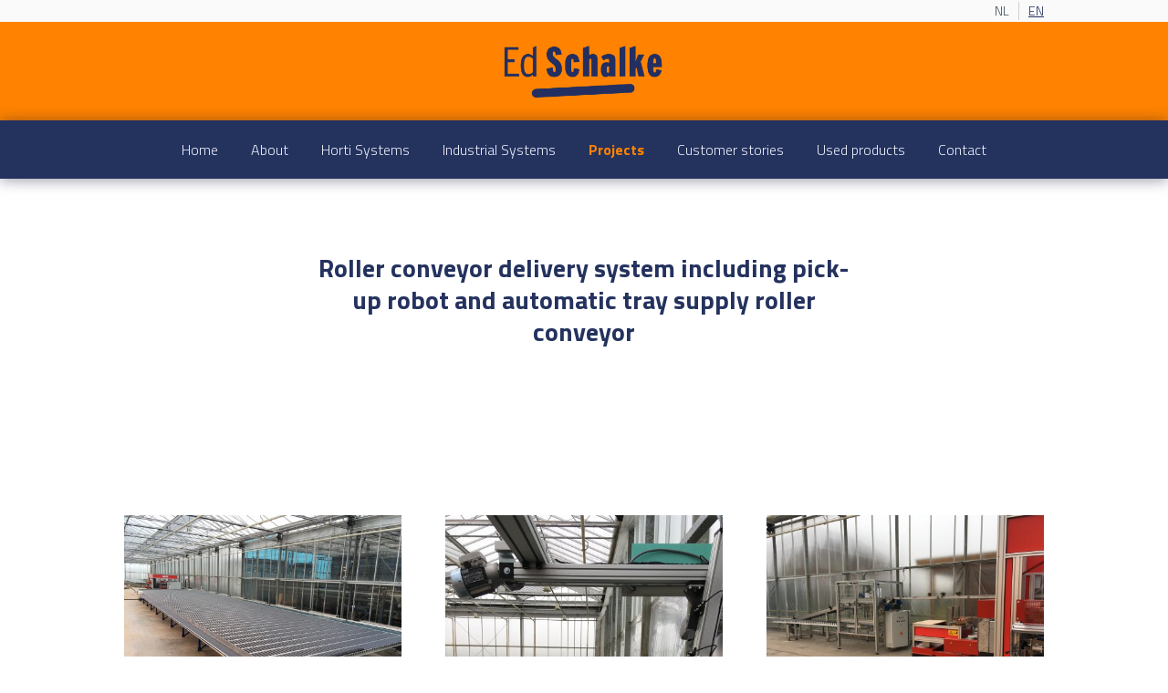

--- FILE ---
content_type: text/html; charset=UTF-8
request_url: https://www.edschalke.nl/en/projecten/roller-conveyor-delivery-system-including-pick-up-robot-and-automatic-tray-supply-roller-conveyor/
body_size: 2957
content:
<!DOCTYPE html>
<html lang="en">
    <head>
        <title>Roller conveyor delivery system including pick-up robot and automatic tray supply roller conveyor - Ed Schalke</title>
<meta charset="utf-8">
<meta name="viewport" content="width=device-width, initial-scale=1.0">
<meta property="og:title" content="Roller conveyor delivery system including pick-up robot and automatic tray supply roller conveyor">
<meta property="og:type" content="website">
<meta property="og:updated_time" content="1769457984">
<meta name="twitter:title" content="Roller conveyor delivery system including pick-up robot and automatic tray supply roller conveyor">
        <link rel="shortcut icon" type="image/png" href="/assets/files/logo-ed-schalke-varianten-02.png">
        <link rel="canonical" href="https://www.edschalke.nl/en/projecten/roller-conveyor-delivery-system-including-pick-up-robot-and-automatic-tray-supply-roller-conveyor/">
        <link rel="preload" href="/assets/fonts/titillium-web/titillium-web-bold.woff2" as="font" type="font/woff2" crossorigin="anonymous">
<link rel="preload" href="/assets/fonts/titillium-web/titillium-web-light.woff2" as="font" type="font/woff2" crossorigin="anonymous">
<link rel="stylesheet" href="/assets/css/fonts.css?v=1755154746">
        <link rel="stylesheet" href="/assets/css/website.css?v=1755154746">
        <link rel="stylesheet" href="/assets/css/page-542237.css?v=1755154746">
        <script>
    const LANGUAGE_CODE = 'en';
</script>
<script src="/assets/vendors/jquery/jquery.min.js"></script>
        <!-- Global site tag (gtag.js) - Google Analytics -->
<script async src="https://www.googletagmanager.com/gtag/js?id=UA-5362690-59"></script>
<script>
  window.dataLayer = window.dataLayer || [];
  function gtag(){dataLayer.push(arguments);}
  gtag('js', new Date());

  gtag('config', 'UA-5362690-59');
</script>
        
        <script src="/js/script.js" defer data-domain="edschalke.nl"></script>
        
    </head>
    <body>
        
        
        <div class="page" id="page-542237">
		<header class="block-96-1 light" data-sticky="sticky">
			<div class="container">
				<div class="row">
					<div class="col">
						<nav class="menu-3 dark" data-menu="language" data-separator_1="between">
							<ul><li><a href="/nl/projecten/rollenbaan-afleversysteem-inclusief-opraaprobot-en-automatisch-trayaanvoer-rollenbaan/">NL</a></li><li class="separator"></li><li class="active"><a href="/en/projecten/roller-conveyor-delivery-system-including-pick-up-robot-and-automatic-tray-supply-roller-conveyor/">EN</a></li></ul>
						</nav>
					</div>
				</div>
			</div>
		</header>
		<header class="block-1-1 light" data-sticky="sticky">
			<div class="container">
				<div class="row">
					<div class="col">
						<a class="media-1 dark" href="/en/">
							<img src="/assets/files/logo-ed-schalke-varianten-tekengebied-1-copy.png" srcset="/assets/files/logo-ed-schalke-varianten-tekengebied-1-copy.480x0x0x100.png 480w, /assets/files/logo-ed-schalke-varianten-tekengebied-1-copy.960x0x0x100.png 960w, /assets/files/logo-ed-schalke-varianten-tekengebied-1-copy.1920x0x0x100.png 1920w, /assets/files/logo-ed-schalke-varianten-tekengebied-1-copy.png 1921w" sizes="(max-width: 480px) 480px, (max-width: 960px) 960px, (max-width: 1920px) 1920px, 1921px" alt>
						</a>
					</div>
				</div>
			</div>
		</header>
		<header class="block-5-1 light" data-sticky="sticky">
			<div class="container">
				<div class="row">
					<div class="col col-1">
						<div class="menu" data-menu_hamburger_size="md">
							<nav class="menu-1 dark default-menu" data-levels="1">
								<ul><li class="page-542143"><a href="/en/">Home</a></li><li class="page-542144"><a href="/en/about/">About</a></li><li class="page-542148"><a href="/en/horti-systems/">Horti Systems</a></li><li class="page-542149"><a href="/en/industrial-systems/">Industrial Systems</a></li><li class="active page-542150"><a href="/en/projects/">Projects</a></li><li class="page-1430305"><a href="/en/customer-stories/">Customer stories</a></li><li class="page-542151"><a href="/en/used-products/">Used products</a></li><li class="page-542145"><a href="/en/contact/">Contact</a></li></ul>
							</nav>
							<div class="control-1 dark hamburger-menu-handler"><img src="/assets/files/bars.ff8300.svg" alt></div>
							<nav class="hamburger-menu-1 dark hamburger-menu" data-levels="2">
								<div class="control-1 light hamburger-menu-close"><img src="/assets/files/times.ff8300.svg" alt></div>
								<div class="container">
									<div class="row">
										<div class="col col-11">
											<div class="media-1 light">
												<img src="/assets/files/logo-ed-schalke-varianten-tekengebied-1-copy-2.png" srcset="/assets/files/logo-ed-schalke-varianten-tekengebied-1-copy-2.480x0x0x100.png 480w, /assets/files/logo-ed-schalke-varianten-tekengebied-1-copy-2.960x0x0x100.png 960w, /assets/files/logo-ed-schalke-varianten-tekengebied-1-copy-2.1920x0x0x100.png 1920w, /assets/files/logo-ed-schalke-varianten-tekengebied-1-copy-2.png 1921w" sizes="(max-width: 480px) 480px, (max-width: 960px) 960px, (max-width: 1920px) 1920px, 1921px" alt>
											</div>
											<div class="items">
												<ul><li class="page-542143"><a href="/en/">Home</a></li><li class="page-542144"><a href="/en/about/">About</a></li><li class="has-submenu page-542148"><a href="/en/horti-systems/">Horti Systems</a><ul><li class="page-542263"><a href="/en/horti-systems/conveyor-belts/">Conveyor belts</a></li><li class="page-542805"><a href="/en/horti-systems/custom-systems/">Custom systems</a></li><li class="page-542808"><a href="/en/horti-systems/potting-machines-new-renewed/">Potting machines: new &amp; renewed</a></li><li class="page-542829"><a href="/en/horti-systems/delivery-systems/">Delivery systems</a></li><li class="page-542810"><a href="/en/horti-systems/soil-distribution/">Soil distribution</a></li><li class="page-542801"><a href="/en/horti-systems/packaging-systems/">Packaging systems</a></li><li class="page-542813"><a href="/en/horti-systems/robotics/">Robotics</a></li></ul></li><li class="has-submenu page-542149"><a href="/en/industrial-systems/">Industrial Systems</a><ul><li class="page-543731"><a href="/en/industrial-systems/conveyor-belts/">Conveyor belts</a></li><li class="page-543732"><a href="/en/industrial-systems/packaging-systems/">Packaging systems</a></li><li class="page-543733"><a href="/en/industrial-systems/robotics/">Robotics</a></li></ul></li><li class="active page-542150"><a href="/en/projects/">Projects</a></li><li class="page-1430305"><a href="/en/customer-stories/">Customer stories</a></li><li class="page-542151"><a href="/en/used-products/">Used products</a></li><li class="page-542145"><a href="/en/contact/">Contact</a></li></ul>
											</div>
										</div>
									</div>
								</div>
							</nav>
						</div>
					</div>
				</div>
			</div>
		</header>
		<section id="block-9-4752066" class="light">
			<div class="container">
				<div class="row">
					<div class="col">
						<div class="box">
							<h1 class="heading-2 dark">Roller conveyor delivery system including pick-up robot and automatic tray supply roller conveyor</h1>
							<div class="text-3 dark empty"></div>
							
						</div>
					</div>
				</div>
			</div>
		</section>
		<section id="block-10-4755095" class="light">
			<div class="container">
				<div class="row">
					<div class="col col-1 col-md-4">
						<div class="media-2 dark" data-size="480x0" data-color="fill" data-contain>	<img src="/assets/files/image002-2.480x0.jpg" alt srcset="/assets/files/image002-2.480x0.jpg 480w, /assets/files/image002-2.960x0.jpg 960w" sizes="480px"></div>
					</div>
					<div class="col col-2 col-md-4">
						<div class="media-2 dark" data-size="480x0" data-color="fill" data-contain>	<img src="/assets/files/image004-2.480x0.jpg" alt srcset="/assets/files/image004-2.480x0.jpg 480w, /assets/files/image004-2.960x0.jpg 960w" sizes="480px"></div>
					</div>
					<div class="col col-2 col-md-4">
						<div class="media-2 dark" data-size="480x0" data-color="fill" data-contain>	<img src="/assets/files/image003-2.480x0.jpg" alt srcset="/assets/files/image003-2.480x0.jpg 480w, /assets/files/image003-2.960x0.jpg 960w" sizes="480px"></div>
					</div>
					<div class="col col-2 col-md-4">
						<div class="media-2 dark" data-size="480x0" data-color="fill" data-contain>	<img src="/assets/files/image006-1.480x0.jpg" alt srcset="/assets/files/image006-1.480x0.jpg 480w, /assets/files/image006-1.960x0.jpg 960w" sizes="480px"></div>
					</div>
					<div class="col col-2 col-md-4">
						<div class="media-2 dark" data-size="480x0" data-color="fill" data-contain>	<img src="/assets/files/image005-2.480x0.jpg" alt srcset="/assets/files/image005-2.480x0.jpg 480w, /assets/files/image005-2.960x0.jpg 960w" sizes="480px"></div>
					</div>
					<div class="col col-2 col-md-4">
						<div class="media-2 dark empty" data-size="480x0" data-color="fill" data-contain></div>
					</div>
				</div>
			</div>
		</section>
		<section id="block-56-4754947" class="light">
			<div class="container">
				<div class="row">
					<div class="col">
						<div class="box">
							<div class="button-wrapper">
								
								
								<a class="button-1 dark" href="/en/projects/">Back to all projects</a>
								
							</div>
						</div>
					</div>
				</div>
			</div>
		</section>
		<section class="block-50-1 light">
			<div class="container">
				<div class="row">
					<div class="col col-1 col-md-4">
						<div class="media-2 dark" data-size="480x0" data-position="left-middle" data-contain>
							<img src="/assets/files/ed-schalke.480x0.png" srcset="/assets/files/ed-schalke.480x0.png 480w, /assets/files/ed-schalke.960x0.png 960w" sizes="480px" alt>
						</div>
					</div>
					<div class="col col-2 col-md-8">
						<div class="box">
							<h2 class="heading-2 dark">What can we do for you?</h2>
							
							<div class="text-2 dark">
								<p>No goal without a plan. That's how we stand at Ed Schalke. Let's get acquainted and map out all your wishes step by step.</p>
							</div>
							
							<div class="button-wrapper">
								<a class="button-3 dark" href="/en/projects/">Projects</a>
								<a class="button-1 dark" href="/en/contact/">Contact</a>
							</div>
						</div>
					</div>
				</div>
			</div>
		</section>
		<footer class="block-12-1 dark" data-fill="fill">
			<div class="container">
				<div class="row">
					<div class="col col-1 col-md-4">
						<div class="media-1 light">
							<img src="/assets/files/logo-ed-schalke-varianten-tekengebied-1-copy-2.png" srcset="/assets/files/logo-ed-schalke-varianten-tekengebied-1-copy-2.480x0x0x100.png 480w, /assets/files/logo-ed-schalke-varianten-tekengebied-1-copy-2.960x0x0x100.png 960w, /assets/files/logo-ed-schalke-varianten-tekengebied-1-copy-2.1920x0x0x100.png 1920w, /assets/files/logo-ed-schalke-varianten-tekengebied-1-copy-2.png 1921w" sizes="(max-width: 480px) 480px, (max-width: 960px) 960px, (max-width: 1920px) 1920px, 1921px" alt>
						</div>
					</div>
					<div class="col col-2 col-md-4">
						<div class="text-6 light">
							<p><span style="font-family: 'Titillium Web'; font-weight: bold;">Ed Schalke BV</span><br />Honderdland 544&nbsp;<br />2676 LV Maasdijk<br />The Netherlands<br />Chamber of Commerce 27255242<br /><br />Phones <a href="tel:0174 51 23 44">0174 - 51 23 44</a><br /><a href="mailto:&#105;&#110;&#102;&#111;&#64;&#101;&#100;&#115;&#99;&#104;&#97;&#108;&#107;&#101;&#46;&#110;&#108;">&#105;&#110;&#102;&#111;&#64;&#101;&#100;&#115;&#99;&#104;&#97;&#108;&#107;&#101;&#46;&#110;&#108;</a></p>
						</div>
					</div>
					<div class="col col-3 col-md-4">
						<div class="text-6 light">
							<p><a href="/en/">HOME</a><br /><a href="/en/about/">ABOUT</a><br /><a href="/en/horti-systems/">HORTI SYSTEMS</a><br /><a href="/en/industrial-systems/">INDUSTRIAL SYSTEMS</a><br /><a href="/en/projects/">PROJECTS</a><br /><a href="/en/used-products/">USED PRODUCTS</a><br /><a href="/en/contact/">CONTACT</a></p>
						</div>
					</div>
				</div>
				<div class="row">
					<div class="col col-xs-3 col-sm-2 col-lg-1 col-sm-offset-2 col-lg-offset-4">
						<a class="icon-3 dark" href="https://www.facebook.com/Ed-Schalke-192913170897783/" target="_blank">
							<img src="/assets/files/facebook-rounded-square.ff8300.svg" alt>
						</a>
					</div>
					<div class="col col-xs-3 col-sm-2 col-lg-1">
						<a class="icon-3 dark" href="https://www.instagram.com/edschalke/" target="_blank">
							<img src="/assets/files/instagram-1.ff8300.svg" alt>
						</a>
					</div>
					<div class="col col-xs-3 col-sm-2 col-lg-1">
						<a class="icon-3 dark" href="https://www.linkedin.com/in/ed-schalke-55a921241/" target="_blank">
							<img src="/assets/files/linkedin-rounded-square.ff8300.svg" alt>
						</a>
					</div>
					<div class="col col-xs-3 col-sm-2 col-lg-1">
						<a class="icon-3 dark" href="https://www.youtube.com/channel/UCXAMSGznjmjfkHtnwD7netg" target="_blank">
							<img src="/assets/files/youtube-1.ff8300.svg" alt>
						</a>
					</div>
				</div>
				<div class="row">
					<div class="col">
						<div class="box">
							<div class="heading-6 dark"><a href="https://www.paprikatastyradio.nl" target="_blank">Website by Holland Hortimedia creative studio's</a></div>
						</div>
						<div class="box">
							<div class="heading-6 dark"><a href="https://www.paprikatastyradio.nl" target="_blank">Website by Holland Hortimedia creative studio's</a></div>
						</div>
					</div>
				</div>
			</div>
		</footer>
	</div>

        
        <script src="/assets/js/script.js?v=1755154746"></script>
<script>
    window.addEventListener('load', () => {
        new Menu();
new Fill();
new Video();
new Sticky();
new Popin();


if (window.parent !== window) {
            window.parent.postMessage({'height': document.body.scrollHeight});
        }
    });
</script>
    </body>
</html>

--- FILE ---
content_type: text/css
request_url: https://www.edschalke.nl/assets/css/fonts.css?v=1755154746
body_size: 25
content:
@charset 'UTF-8';

@font-face {
	font-family: 'Titillium Web';
	font-weight: 700;
	font-display: swap;
	src: url('/assets/fonts/titillium-web/titillium-web-bold.woff2') format('woff2'),
	     url('/assets/fonts/titillium-web/titillium-web-bold.woff') format('woff');
}
@font-face {
	font-family: 'Titillium Web';
	font-weight: 300;
	font-display: swap;
	src: url('/assets/fonts/titillium-web/titillium-web-light.woff2') format('woff2'),
	     url('/assets/fonts/titillium-web/titillium-web-light.woff') format('woff');
}


--- FILE ---
content_type: text/css
request_url: https://www.edschalke.nl/assets/css/page-542237.css?v=1755154746
body_size: 41
content:
#block-9-4752066 .col{align-items:center;justify-content:center}#block-9-4752066 .box{max-width:600px;text-align:center}#block-9-4752066 .box [class*="-wrapper"]{justify-content:center}#block-39-4752117 .col{align-items:center;justify-content:center}#block-39-4752117 .media-2{margin-bottom:12px;width:600px}#block-56-4754947{padding-top:0}#block-56-4754947 .col{align-items:center;justify-content:center}
#block-9-4752066 .col{align-items:center;justify-content:center}#block-9-4752066 .box{max-width:600px;text-align:center}#block-9-4752066 .box [class*="-wrapper"]{justify-content:center}#block-39-4752117 .col{align-items:center;justify-content:center}#block-39-4752117 .media-2{margin-bottom:12px;width:600px}#block-56-4754947{padding-top:0}#block-56-4754947 .col{align-items:center;justify-content:center}